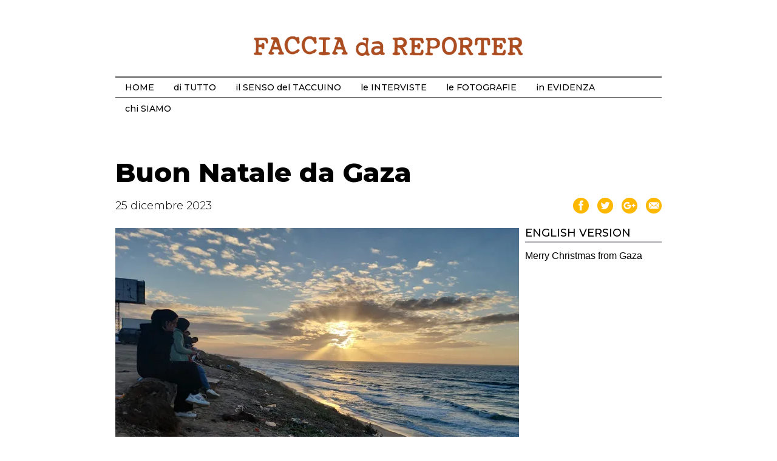

--- FILE ---
content_type: text/html;charset=UTF-8
request_url: https://facciadareporter.ch/facciadareporter/di-tutto/2023/dicembre/natale_da_gaza_25.html
body_size: 4004
content:








































































	
	
		
	



	
	
	
		
	



	
	
	
		
	



	
	
	
		
	



	
	
	
		
	



	
	
	
		
	



	
	
	
		
	



	
	
	
		
	



	
	
	






	
	
	




<!DOCTYPE html>
<html lang="it">
	<head>
		






























<link rel="apple-touch-icon" href="/docroot/facciadareporter/graphics/icon.png" />
<link rel="shortcut icon" href="/docroot/facciadareporter/graphics/favicon.ico" />





	
	
	
		
		
		
	
	
	
	
		
		
		
	 
	
	
	
	
		
	


<title>Buon Natale da Gaza - Faccia da Reporter</title>

<!-- google-->
<meta name="google-site-verification" content="" />
<meta name="description" content="Attraverso la posta nella bottiglia che ci lega a lui e con questa&hellip;" />
<meta name="keywords" content=", Natale, Gaza, Striscia di Gaza, guerra, Israele, Medio Oriente" />
<meta name="author" content="" />
<meta name="copyright" content="" />
<meta name="application-name" content="" />

<!--facebook-->
<meta property="og:title" content="Buon Natale da Gaza" />
<meta property="og:site_name" content="" />
<meta property="og:url" content="https://facciadareporter.ch/facciadareporter/di-tutto/2023/dicembre/natale_da_gaza_25?" />
<meta property="og:image" content="https://img.vivento.ch/jWO-mlMHypGnHwkUI-ZUFxGY__o=/facciadareporter.ch/facciadareporter/di-tutto/2023/dicembre/natale_da_gaza_25/container/0/image/PHOTO-2023-12-24-15-22-06.jpg.jpg?ts=1703506341664" />
<meta property="og:description" content="Attraverso la posta nella bottiglia che ci lega a lui e con questa&hellip;" />
<meta property="fb:app_id" content="" />
<meta property="og:type" content="website" />
<meta property="og:locale" content="it_IT" />

<!--twitter -->
<meta name="twitter:card" content="summary" />
<meta name="twitter:title" content="Buon Natale da Gaza" />
<meta name="twitter:description" content="Attraverso la posta nella bottiglia che ci lega a lui e con questa&hellip;" />
<meta name="twitter:image" content="https://img.vivento.ch/jWO-mlMHypGnHwkUI-ZUFxGY__o=/facciadareporter.ch/facciadareporter/di-tutto/2023/dicembre/natale_da_gaza_25/container/0/image/PHOTO-2023-12-24-15-22-06.jpg.jpg?ts=1703506341664" />


<!--website-->
<meta name="viewport" content="width=device-width, initial-scale=1">

<!-- Google Fonts -->
<link href="https://fonts.googleapis.com/css?family=Merriweather:300,300i,400,400i,700,700i,900,900i|Montserrat:300,300i,400,400i,500,500i,600,700,800,800i,900" rel="stylesheet">

<!-- Bootstrap -->
<link href="/docroot/facciadareporter/css/bootstrap.min.css" rel="stylesheet" />

<!-- Bootstrap Datepicker -->
<link href="/docroot/facciadareporter/css/datepicker.css" rel="stylesheet" />

<!-- Awesome Bootstrap Checkbox -->
<link href="/docroot/facciadareporter/css/awesome-bootstrap-checkbox.css" rel="stylesheet" />

<!-- Bootstrap Custom -->
<link href="/docroot/facciadareporter/css/bootstrap.custom.css" rel="stylesheet" />

<!-- Ekko Lightbox -->
<link href="/docroot/facciadareporter/css/ekko-lightbox.css" rel="stylesheet" />

<!-- Fontawesome -->
<link href="/docroot/facciadareporter/css/font-awesome.min.css" rel="stylesheet" />

<!-- Flowplayer  -->
<link href="/docroot/facciadareporter/flowplayer/flowplayer-7.2.4/skin/skin.css" rel="stylesheet" />

<!-- Flowplayer audio plugin -->
<link rel="stylesheet" href="//releases.flowplayer.org/audio/flowplayer.audio.css">

<!-- Css personale -->
<link href="/docroot/facciadareporter/css/3-col-portfolio.css" rel="stylesheet">
<link href="/docroot/facciadareporter/css/style.css" rel="stylesheet">

<!-- START SCRIPTS -->





























<script type="text/javascript">
	
	var scheme = "https";
	if(scheme == null || scheme.length == 0 || scheme === 'null')
		scheme = "http";
		
    var serverName = "facciadareporter.ch";	
    if(serverName == null || serverName.length == 0 || serverName === 'null')
    	serverName = "facciadareporter.ch";
    	
    if(serverName.lastIndexOf(":") <= 0){
    	var port = "80";
    	if(port.length > 0 && port != "80" && port != "443")
    		serverName += ":"+port;
    }

    var serverURL = scheme+"://"+serverName;
	var contextPath = "";
		
	var jQueryVer = '1.11.3';
	var flowPlayerVer = '7.2.4';
	var flowplayerKeys = 'test';
	var googleAnaliticsKey='G-6WY7RYKS26';
	
	var isAuthorInstance = false;
	var isPublicInstance = true;
	var isEditMode = false;
	var isPreviewMode = true;
	
	
</script>

<!-- jQuery  -->
<script src="/docroot/facciadareporter/js/jquery-1.11.3.min.js"></script>

<!-- Bootstrap  -->
<script src="/docroot/facciadareporter/js/bootstrap.bundle.min.js"></script>

<!-- Bootstrap Datepicker  -->
<script src="/docroot/facciadareporter/js/bootstrap-datepicker.js"></script>
<script src="/docroot/facciadareporter/js/bootstrap-datepicker.it.js" charset="UTF-8"></script>

<!-- Ekko Lightbox  -->
<script src="/docroot/facciadareporter/js/ekko-lightbox.js"></script>

<!-- Flowplayer  -->
<script src="/docroot/facciadareporter/flowplayer/flowplayer-7.2.4/flowplayer.min.js"></script>

<!-- Flowplayer audio plugin -->
<script src="//releases.flowplayer.org/audio/flowplayer.audio.min.js"></script>

<!-- Google Captcha  -->
<script src='https://www.google.com/recaptcha/api.js?hl=it'></script>
   
<!-- Functions  -->
<script src="/docroot/facciadareporter/js/functions.js"></script>
 
<!-- Main  -->
<script src="/docroot/facciadareporter/js/main.js"></script>

<!-- Form  -->
<script src="/docroot/facciadareporter/js/form.js"></script>

<!-- Player  -->
<script src="/docroot/facciadareporter/js/player.js"></script>



<script type="text/javascript">
	var _gaq = _gaq || [];
	_gaq.push([ '_setAccount', googleAnaliticsKey ]);
	_gaq.push([ '_trackPageview' ]);
	(function() {
		var ga = document.createElement('script');
		ga.type = 'text/javascript';
		ga.async = true;
		ga.src = ('https:' == document.location.protocol ? 'https://ssl'
				: 'http://www')
				+ '.google-analytics.com/ga.js';
		var s = document.getElementsByTagName('script')[0];
		s.parentNode.insertBefore(ga, s);
	})();
</script>



<!-- START SCRIPTS --> 






	</head>
	<body>
		
		<!-- START HEADER -->
        































<div id="header"></div>
<!-- Navigation -->
<div class="header_fix">
	<div class="container">
		<div class="logo">
			<a class="navbar-brand" href="/">Start Bootstrap</a>
		</div>
	</div>
	<div class="container menu">
		<ul class="navbar-nav ml-auto">
			
			
































	


			
		
			
				
				
					
						
					
				
					
						
					
				
					
						
					
				
					
						
					
				
					
						
					
				
					
						
					
				
					
						
					
				
					
				
					
				
					
				
					
				
					
				
					
				
					
				
					
				
				
				
					
						
						

































	
		
			
		
		
	
	
	<!-- Check if the current page is selected -->
	
	
			
	<li class="nav-item ">
		<a class="nav-link" href="/facciadareporter/home.html" >HOME</a>
	</li>
	


					
						
						

































	
		
			
		
		
	
	
	<!-- Check if the current page is selected -->
	
	
			
	<li class="nav-item active">
		<a class="nav-link" href="/facciadareporter/di-tutto.html" >di TUTTO</a>
	</li>
	


					
						
						

































	
		
			
		
		
	
	
	<!-- Check if the current page is selected -->
	
	
			
	<li class="nav-item ">
		<a class="nav-link" href="/facciadareporter/senso.html" >il SENSO del TACCUINO</a>
	</li>
	


					
						
						

































	
		
			
		
		
	
	
	<!-- Check if the current page is selected -->
	
	
			
	<li class="nav-item ">
		<a class="nav-link" href="/facciadareporter/interviste.html" >le INTERVISTE</a>
	</li>
	


					
						
						

































	
		
			
		
		
	
	
	<!-- Check if the current page is selected -->
	
	
			
	<li class="nav-item ">
		<a class="nav-link" href="/facciadareporter/le-fotografie.html" >le FOTOGRAFIE</a>
	</li>
	


					
						
						

































	
		
			
		
		
	
	
	<!-- Check if the current page is selected -->
	
	
			
	<li class="nav-item ">
		<a class="nav-link" href="/facciadareporter/in-evidenza.html" >in EVIDENZA</a>
	</li>
	


					
						
						

































	
		
			
		
		
	
	
	<!-- Check if the current page is selected -->
	
	
			
	<li class="nav-item ">
		<a class="nav-link" href="/facciadareporter/chi-siamo.html" >chi SIAMO</a>
	</li>
	


					
						
						
































	


					
						
						
































	


					
						
						
































	


					
						
						
































	


					
						
						
































	


					
						
						
































	


					
						
						
































	


					
						
						
































	


					
				
			
		
		
	

		</ul>
	</div>
</div>
<div class="clear"></div>
<nav class="navbar navbar-expand-lg navbar-dark bg-light fixed-top scomparsa" id="scomparsa">
	<div class="container" style="padding:0px">
		<div class="col-lg-3">
			<button class="navbar-toggler" type="button" data-toggle="collapse" data-target="#navbarResponsive" aria-controls="navbarResponsive" aria-expanded="false" aria-label="Toggle navigation">
				<span class="navbar-toggler-icon">
					<p>Sezioni</p>
				</span>
			</button>
		</div>
		<div class="col-lg-3 logoscomparsa">
			<a href="/"><img src="/docroot/facciadareporter/img/loghino.png"></a>
		</div>
		<div class="col-lg-6 social">
			<a href="https://www.facebook.com/sharer/sharer.php?u=https%3a%2f%2ffacciadareporter.ch%2ffacciadareporter%2fdi-tutto%2f2023%2fdicembre%2fnatale_da_gaza_25%3f" target="_blank">
				<img src="/docroot/facciadareporter/img/fb.png">
			</a>
			<a href="https://twitter.com/intent/tweet?text=Buon+Natale+da+Gaza&url=https%3a%2f%2ffacciadareporter.ch%2ffacciadareporter%2fdi-tutto%2f2023%2fdicembre%2fnatale_da_gaza_25%3f" target="_blank">
				<img src="/docroot/facciadareporter/img/tw.png">
			</a>
			<a href="https://plus.google.com/share?url=https%3a%2f%2ffacciadareporter.ch%2ffacciadareporter%2fdi-tutto%2f2023%2fdicembre%2fnatale_da_gaza_25%3f" target="_blank">
				<img src="/docroot/facciadareporter/img/go.png">
			</a>
			<a href="mailto:?body=https%3a%2f%2ffacciadareporter.ch%2ffacciadareporter%2fdi-tutto%2f2023%2fdicembre%2fnatale_da_gaza_25%3f">
				<img src="/docroot/facciadareporter/img/mail.png">
			</a>
		</div>
		<div class="collapse navbar-collapse" id="navbarResponsive">
			<ul class="navbar-nav ml-auto">
				
				
































	


			
		
			
				
				
					
						
					
				
					
						
					
				
					
						
					
				
					
						
					
				
					
						
					
				
					
						
					
				
					
						
					
				
					
				
					
				
					
				
					
				
					
				
					
				
					
				
					
				
				
				
					
						
						

































	
		
			
		
		
	
	
	<!-- Check if the current page is selected -->
	
	
			
	<li class="nav-item ">
		<a class="nav-link" href="/facciadareporter/home.html" >HOME</a>
	</li>
	


					
						
						

































	
		
			
		
		
	
	
	<!-- Check if the current page is selected -->
	
	
			
	<li class="nav-item active">
		<a class="nav-link" href="/facciadareporter/di-tutto.html" >di TUTTO</a>
	</li>
	


					
						
						

































	
		
			
		
		
	
	
	<!-- Check if the current page is selected -->
	
	
			
	<li class="nav-item ">
		<a class="nav-link" href="/facciadareporter/senso.html" >il SENSO del TACCUINO</a>
	</li>
	


					
						
						

































	
		
			
		
		
	
	
	<!-- Check if the current page is selected -->
	
	
			
	<li class="nav-item ">
		<a class="nav-link" href="/facciadareporter/interviste.html" >le INTERVISTE</a>
	</li>
	


					
						
						

































	
		
			
		
		
	
	
	<!-- Check if the current page is selected -->
	
	
			
	<li class="nav-item ">
		<a class="nav-link" href="/facciadareporter/le-fotografie.html" >le FOTOGRAFIE</a>
	</li>
	


					
						
						

































	
		
			
		
		
	
	
	<!-- Check if the current page is selected -->
	
	
			
	<li class="nav-item ">
		<a class="nav-link" href="/facciadareporter/in-evidenza.html" >in EVIDENZA</a>
	</li>
	


					
						
						

































	
		
			
		
		
	
	
	<!-- Check if the current page is selected -->
	
	
			
	<li class="nav-item ">
		<a class="nav-link" href="/facciadareporter/chi-siamo.html" >chi SIAMO</a>
	</li>
	


					
						
						
































	


					
						
						
































	


					
						
						
































	


					
						
						
































	


					
						
						
































	


					
						
						
































	


					
						
						
































	


					
						
						
































	


					
				
			
		
		
	

			</ul>
		</div>
	</div>
</nav>

        <!-- END HEADER -->

		<!-- Page Content -->
		<div class="content">
			<div class="container">
				<div class="row">
					<div class="col-lg-12">
						<div class="titolone ">
							<h1><p>Buon Natale da Gaza</p></h1>
						</div>
						<div class="dataandsearch" style="padding-left:0px">
							<p class="dataarticolo"><time datetime="2023-12-25">25 dicembre 2023</time></p>
							<div class="social">
								<a href="https://www.facebook.com/sharer/sharer.php?u=https%3a%2f%2ffacciadareporter.ch%2ffacciadareporter%2fdi-tutto%2f2023%2fdicembre%2fnatale_da_gaza_25%3f">
									<img src="/docroot/facciadareporter/img/fb.png">
								</a>
								<a href="https://twitter.com/intent/tweet?text=Buon+Natale+da+Gaza&url=https%3a%2f%2ffacciadareporter.ch%2ffacciadareporter%2fdi-tutto%2f2023%2fdicembre%2fnatale_da_gaza_25%3f">
									<img src="/docroot/facciadareporter/img/tw.png">
								</a>
								<a href="https://plus.google.com/share?url=https%3a%2f%2ffacciadareporter.ch%2ffacciadareporter%2fdi-tutto%2f2023%2fdicembre%2fnatale_da_gaza_25%3f">
									<img src="/docroot/facciadareporter/img/go.png">
								</a>
								<a href="mailto:?body=https%3a%2f%2ffacciadareporter.ch%2ffacciadareporter%2fdi-tutto%2f2023%2fdicembre%2fnatale_da_gaza_25%3f">
									<img src="/docroot/facciadareporter/img/mail.png">
								</a>
							</div>
							<div class="social socialmobile">
								<ul>
									<a href="#"></a>
									<li>
										<a href="#"><img src="/docroot/facciadareporter/img/share.png"></a>
										<ul>
											<a href="#"></a>
											<a href="https://www.facebook.com/sharer/sharer.php?u=https%3a%2f%2ffacciadareporter.ch%2ffacciadareporter%2fdi-tutto%2f2023%2fdicembre%2fnatale_da_gaza_25%3f" target="_blank">
												<li>
													<img src="/docroot/facciadareporter/img/fb.png">
													Facebook
												</li>
											</a>
											<a href="https://twitter.com/intent/tweet?text=Buon+Natale+da+Gaza&url=https%3a%2f%2ffacciadareporter.ch%2ffacciadareporter%2fdi-tutto%2f2023%2fdicembre%2fnatale_da_gaza_25%3f" target="_blank">
												<li>
													<img src="/docroot/facciadareporter/img/tw.png">
													Twitter
												</li>
											</a>
											<a href="https://plus.google.com/share?url=https%3a%2f%2ffacciadareporter.ch%2ffacciadareporter%2fdi-tutto%2f2023%2fdicembre%2fnatale_da_gaza_25%3f" target="_blank">
												<li>
													<img src="/docroot/facciadareporter/img/go.png">
													Google+
												</li>
											</a>
											<a href="mailto:?body=https%3a%2f%2ffacciadareporter.ch%2ffacciadareporter%2fdi-tutto%2f2023%2fdicembre%2fnatale_da_gaza_25%3f">
												<li>
													<img src="/docroot/facciadareporter/img/mail.png">
													E-Mail
												</li>
											</a>
										</ul>
									</li>
								</ul>
							</div>
						</div>
					</div>
				</div>
				<div class="row">
					<div class="col-lg-9 col-sm-6 paddingright">
						





























	
		





























	
	
	
	
	
	
	
	
	
	
	
		
		
		
	
	
	
		
	
		
	
	
	
	
	<a href="/facciadareporter/di-tutto/2023/dicembre/natale_da_gaza_25/container/0/image/PHOTO-2023-12-24-15-22-06.jpg.jpg" class="link_gallery" data-toggle="lightbox" data-gallery="a5c724c4-8e66-4c62-9897-65ee864e2ba1" data-footer="&copy;&nbsp;2023 FdR / NAEL GHABOUN">
		<picture>
			<!--[if IE 9]><video style="display: none;"><![endif]-->
			<source srcset="https://img.vivento.ch/VROXFB6U5RJfMVZPNiRDz_UcmII=/665x443/smart/facciadareporter.ch/facciadareporter/di-tutto/2023/dicembre/natale_da_gaza_25/container/0/image/PHOTO-2023-12-24-15-22-06.jpg.jpg?ts=1703506341664" media="(min-width: 992px)" />
			<source srcset="https://img.vivento.ch/Wsd-p7p0abK_X9QA2QiVdio6hEU=/710x473/smart/facciadareporter.ch/facciadareporter/di-tutto/2023/dicembre/natale_da_gaza_25/container/0/image/PHOTO-2023-12-24-15-22-06.jpg.jpg?ts=1703506341664" media="(min-width: 768px)" />
			<source srcset="https://img.vivento.ch/mv3N_Db6BweLdJySvHKO-Jtw-Jc=/530x354/smart/facciadareporter.ch/facciadareporter/di-tutto/2023/dicembre/natale_da_gaza_25/container/0/image/PHOTO-2023-12-24-15-22-06.jpg.jpg?ts=1703506341664" media="(min-width: 576px)" />
			<!--[if IE 9]></video><![endif]-->
			<img src="https://img.vivento.ch/ofZTMIqCZerW0XU3dvdc6VpsOV8=/555x370/smart/facciadareporter.ch/facciadareporter/di-tutto/2023/dicembre/natale_da_gaza_25/container/0/image/PHOTO-2023-12-24-15-22-06.jpg.jpg?ts=1703506341664">
		</picture>
	</a>
	<p class="didascalia">
		
		
			
			&copy;&nbsp;2023 FdR / NAEL GHABOUN
		
	</p>



	

	
		





























	<div class="articolo ">
		
			
				<p>Attraverso la posta nella bottiglia che ci lega a lui e con questa fotografia, Nael Ghaboun manda alle lettrici e ai lettori di <strong><em>Faccia da Reporter</em></strong> dalla Striscia di Gaza sotto le bombe gli auguri di buon Natale.</p>

<p>Anche nei prossimi giorni, Nael continuer&agrave; a raccontarci la guerra nella sua terra, come ha fatto dall&#39;inizio.</p>

			
			
		
	</div>
	

	







					</div>
					<div class="col-lg-3 col-sm-6 paddingleftnoborder brevisez">
								
						






























	
	
	
	
	
	
	
	
	
	
	<!-- <div class="col-lg-12 col-sm-6 paddingleft0" style="padding-top:10px;"> </div> -->
	
	
		
		
			
				
				
					<p class=" brevi_title">ENGLISH VERSION</p>
				
			
		
	































		
		
			
			
			
				
				
			
		
		
		
	
	
	
	
	
	
	
	
	
	
	<!-- <div class="col-lg-12 col-sm-6 paddingleft0" style="padding-top:10px;"> </div> -->
	
	
		
		
			
				
					<a href="/facciadareporter/di-tutto/2023/dicembre/natale_da_gaza_25_E.html" class="" ><p class="">Merry Christmas from Gaza</p></a>
				
				
			
		
	

						
					</div>
				</div>
				
				<!-- START EXTRA -->
				
		        <!-- END EXTRA -->
			</div>
	        
			<!-- START FOOTER -->
	        




























<!-- Start Footer -->
<footer class="py-5 bg-dark">
	<div class="container">
		<div class="col-lg-3 col-sm-6 sinistra">
			<img src="/docroot/facciadareporter/img/fdr.png" style="float:left; width:50px; margin-left: -15px;">
			<ul style="float:left; width:75%; padding-left:10px; list-style:none; margin-top:5px ">
				






























		
		
			
			
			
				
				
			
		
		
		
	
	
	
	
	
		
	
	
	<li>
		<a href="/facciadareporter/contatti.html" target="_blank">Contatti</a>
	</li>
	<p class="space"></p>
	































		
		
			
			
			
				
				
			
		
		
		
	
	
	
	
	
		
	
	
	<li>
		<a href="/facciadareporter/impressum.html" target="_blank">Impressum</a>
	</li>
	<p class="space"></p>
	































		
		
			
			
			
				
				
			
		
		
		
	
	
	
	
	
	
	<li>
		<a href="/facciadareporter/privacy.html" >Privacy</a>
	</li>
	<p class="space"></p>
	































		
		
			
			
			
				
				
			
		
		
		
	
	
	
	
	
	
	<li>
		<a href="/facciadareporter/disclaimer.html" >Disclaimer</a>
	</li>
	<p class="space"></p>
	

			</ul>
		</div>
		<div class="col-lg-3 col-sm-6 sinistra paddingcenternoborder">
			<ul style="list-style:none;margin-top:5px; padding-left:0px">
				






























		
		
			
			
			
				
				
			
		
		
		
	
	
	
	
	
	
	<li>
		<a href="/facciadareporter/taccuino_abbonamento.html" >Abbonati al SdT</a>
	</li>
	<p class="space"></p>
	































		
		
			
			
			
				
				
			
		
		
		
	
	
	
	
	
	
	<li>
		<a href="/facciadareporter/newsletter.html" >Newsletter</a>
	</li>
	<p class="space"></p>
	































		
		
			
			
			
				
				
			
		
		
		
	
	
	
	
	
	
	<li>
		<a href="/facciadareporter/lemagliette.html" >Le magliette di FdR</a>
	</li>
	<p class="space"></p>
	
	
			</ul>
		</div>
		<div class="col-lg-3 col-sm-6 sinistra paddingcenternoborder">
			<ul style="list-style:none;margin-top:5px; padding-left:0px">
					
			</ul>
		</div>
		<div class="col-lg-3 col-sm-6 sinistra paddingcenternoborder">
			<ul style="list-style:none;margin-top:5px; padding-left:0px">
					
			</ul>
		</div>
	</div>
</footer>
<!-- End Footer -->	
	        <!-- END FOOTER -->
	        
		</div>
	</body>
</html>


--- FILE ---
content_type: text/css;charset=UTF-8
request_url: https://facciadareporter.ch/docroot/facciadareporter/css/style.css
body_size: 4818
content:
@charset "UTF-8";
/* CSS Document */

article{ font-family: 'Merriweather', serif; font-weight:100; font-size:15px; color:#000; line-height:19px}
h2{font-family: 'Montserrat', sans-serif; font-weight:800; font-size:15px; color:#000; line-height:19px}
h1{font-family: 'Montserrat', sans-serif; font-weight:800; font-size:24px; color:#000; line-height:auto}

.brevi_title{margin-top:-5px;font-family: 'Montserrat', sans-serif; font-weight:500; font-size:18px; color:#000; line-height:auto;margin-bottom: 10px; border-bottom:2px solid #a7a9ac}
.grande{ clear:both; height:auto;}
.grande img{ height:300px; padding-right:0px}
.nav-link{font-family: 'Montserrat', sans-serif; font-weight:500; font-size:14px; color:#000; line-height:auto;}
a{color:#000!important}
p a:hover{color:#ffb800!important;text-decoration:underline!important}
p a{color:#ffb800!important;}
footer a:hover{color:#ffb800!important}
.navbar-dark .navbar-nav .active>.nav-link, .navbar-dark .navbar-nav .nav-link.active, .navbar-dark .navbar-nav .nav-link.show, .navbar-dark .navbar-nav .show>.nav-link{color:#ffb800}
.nav-link:hover{color:#ffb800!important}
a:hover{text-decoration:none}

.articolo{
	min-height: 100px;
}

.bottone{ 
	width:120px!important; 
	text-align:center; 
	text-decoration:underline; 
	margin:0 auto; 
	background:#b64200; 
	border-radius:10px; 
	height:20px; 
	color:#fff!important; 
	margin-top:8px; 
	padding-bottom: 20px;
	margin-top: 20px!important;
}

.bottone input{ 
	color: white!important;
    background-color: transparent;
	text-decoration:underline; 
	padding: 0;
	margin: 0;
	border: 0!important;
}

.bottone a{
	color: #fff!important
}

.loginform{
	padding-left: 100px;
}

@media (min-width: 1200px){
.container {
    max-width: 900px;
}}

@media (min-width: 992px){

.container {
    max-width: 900px;
}}

.navbar-brand{ background-image:url(../img/logo.png); background-repeat:no-repeat; background-position:center; width:100%; margin:0 auto; text-indent:-900px}
.logo{width:100%; margin-bottom:30px}
.header_fix .navbar-nav{ display:inline!important}
.header_fix li{    width: auto;
    float: left;
    margin: 0 auto;
    text-align: center;}
.header_fix{clear:both}
.clear{clear:both}
.cerca{ float:right}
.data{float:left} 
.left{float:left; pa}
.dataandsearch{clear:both; width:100%; height:50px; margin-top:10px}
.line{height:1px; border-top:1px solid #a7a9ac; clear:both; padding-bottom:10px; padding-top:10px!important}
.paddingleft0{ padding-left:0px}
.immagine_sinistra{width:100px; height:100px; float:left; padding-right:10px}
.sinistra{float:left}

.menu{border-top:2px solid #58595b; border-bottom:1px solid #58595b; height:35px; padding-left: 0; padding-right: 0;}
.col_centrale{clear:both; height:120px}
article{ border-bottom:1px solid #a7a9ac; padding-top:10px; padding-bottom:10px}

article a{ color:#000; text-decoration:underline; font-style:italic}
.bg-dark{ background:none!important;  
font-family: 'Montserrat', sans-serif; font-weight:100; font-size:14px; color:#000; line-height:auto;}
.bg-dark .container{border-top: 2px solid #000;margin-top:20px; padding-top:10px}
.bg_dark li{list-style:none!important}


.col, .col-1, .col-10, .col-11, .col-12, .col-2, .col-3, .col-4, .col-5, .col-6, .col-7, .col-8, .col-9, .col-auto, .col-lg, .col-lg-1, .col-lg-10, .col-lg-11, .col-lg-12, .col-lg-2, .col-lg-3, .col-lg-4, .col-lg-5, .col-lg-6, .col-lg-7, .col-lg-8, .col-lg-9, .col-lg-auto, .col-md, .col-md-1, .col-md-10, .col-md-11, .col-md-12, .col-md-2, .col-md-3, .col-md-4, .col-md-5, .col-md-6, .col-md-7, .col-md-8, .col-md-9, .col-md-auto, .col-sm, .col-sm-1, .col-sm-10, .col-sm-11, .col-sm-12, .col-sm-2, .col-sm-3, .col-sm-4, .col-sm-5, .col-sm-6, .col-sm-7, .col-sm-8, .col-sm-9, .col-sm-auto, .col-xl, .col-xl-1, .col-xl-10, .col-xl-11, .col-xl-12, .col-xl-2, .col-xl-3, .col-xl-4, .col-xl-5, .col-xl-6, .col-xl-7, .col-xl-8, .col-xl-9, .col-xl-auto {
    position: relative;
    width: 100%;
    min-height: 1px;
    padding-right: 0px;
    padding-left: 0px;
	
}
.first{ padding-top:0px}
.paddingright{ padding-right:10px}
.paddingleft{ padding-left:10px}
.paddingrightborder{ padding-right:9px; border-right:1px solid #a7a9ac}
.paddingleftborder{ padding-left:9px; border-left:1px solid #a7a9ac}
.paddingcenter{ padding-right:10px; padding-left:9px;  border-left:1px solid #a7a9ac}

.paddingcenternoborder{ padding-right:20px; padding-left:20px; }

.data{ font-family: 'Merriweather', serif; font-weight:100; font-size:14px; color:#a7a9ac; line-height:19px; padding-left:0px}
.cerca{font-family: 'Montserrat', sans-serif; font-weight:200; font-style:italic; font-size:15px; padding:0px; padding-left:5px; color:a7a9ac; line-height:auto;border:1px solid #a7a9ac; width: 25%;}
.form_container{ background-image:url(../img/bg.jpg); background-size:cover; margin-top:8px; width:100%; padding:10px; height:200px; color:#b64200}
.form_container input{width:100%; border:1px solid #b64200; font-weight:100; padding-left:5px; color:#b64200}
.accedi{ width:64%;background:#fff; float:left; padding:10px; margin-right:10px; height:180px}
.accedi p{ margin-top:5px; margin-bottom: 0;}
.iscriviti{ width:33%; background:#fff; float:left;padding:10px;height:180px}
.abb{ text-align:center; font-weight:900}
.space{ line-height:9px!important; margin-bottom:8px}

.bannerorizzontale{ margin-top:-10px; margin-bottom:20px}
.bannerverticale{ margin-top:20px;}
.bannercentrale{border-bottom:1px solid #a7a9ac; padding-top:10px; padding-bottom:10px}

@media (min-width: 992px){
.navbar-expand-lg .navbar-toggler {
    display: block;
}

#navbarResponsive{ display:!important}}


@media (min-width: 992px){
.navbar-expand-lg .navbar-nav {
   -ms-flex-direction: column !important;
    flex-direction: column!important;
}
}
.bg-light{ background:#fff!important;border-top:1px solid #a7a9ac; border-bottom:1px solid #a7a9ac}

.navbar-dark .navbar-toggler-icon{ background-image:url(../img/menu_mob.png); width:27px; height:18px; font-family: 'Montserrat', sans-serif; font-weight:500; font-size:18px; color:#000; text-transform:uppercase;     text-indent: 40px;}

.navbar-dark .navbar-toggler {
    color: rgba(255,255,255,.5);
    border-color: rgba(255,255,255,.1);
    border: 1px solid #000;
    border-radius: 0px;
	padding-right:100px; padding-bottom:5px
}
.social img{ margin-left:10px;}
.social{ text-align:right}


.navbar-dark .navbar-nav .nav-link{font-family: 'Montserrat', sans-serif;
    font-weight: 500;
    font-size: 14px;
    color: #000;}
	
	.navbar-collapse{ margin-top:20px}
	
	
	.scomparsa{background:#FFF}

.fix-scomparsa{ background:#0CC!important; height:500px}

.link_gallery img {
    width: 100%;
}

@media (max-width: 991px){
	
	.hide-on-mobile{
		display:none;
	}
	
	.parallax{
		background-attachment: initial!important;
	}
	
	#scomparsa{ display:block!important}
			.grande_list img{width:100%}
			.grande_list .col-sm-6{
				    -ms-flex: 0 0 100%;
    flex: 0 0 100%;
    max-width: 100%;}
	.social{display:none}
	#scomparsa .col-lg-3{ width:160px; float:left}
	.logoscomparsa{ float:left; width:77%!important}
	.header_fix{ display:none}
	.bannerorizzontale{ width:100%}
	.content .col-lg-3{ max-width:100%; float:none;flex: 0 0 100%; }
	.content .col-lg-9{ max-width:100%; float:none;  flex: 0 0 100%; }
	.grande img{ width:100%; height:100%}
	.paddingleftborder{ border-left:none}
	.bannerverticale{ display:none}
	.bg-dark .col-lg-3{ clear:both}
	.bg-dark .sinistra img{ display:none}
	.bg-dark .sinistra ul{ padding-left:0px!important}
	.bg-dark .paddingcenternoborder{ padding:0px}
	.form_container{ height:270px}
	.accedi{width:100%}
	.iscriviti{width:100%; margin-top:10px; height:90px}
	.col_centrale {
  
    height: 140px;
}}


@media (max-width: 767px){
	#scomparsa .col-lg-3{ width:160px; float:left}
	.logoscomparsa{ float:left; width:70%!important}
	
}

@media (max-width: 565px){
	#scomparsa .col-lg-3{ width:160px; float:left}
	.logoscomparsa{ float:left; width:65%!important}
	
}


@media (max-width: 490px){
	#scomparsa .col-lg-3{ width:160px; float:left}
	.logoscomparsa{ float:left; width:60%!important}
	
}
@media (max-width: 430px){
	#scomparsa .col-lg-3{ width:160px; float:left}
	.logoscomparsa{ float:left; width:50%!important}
	
}


@media (max-width: 575px){
	#scomparsa{ display:block!important}
	.content{ padding-left:10px; padding-right:10px}
	.paddingcenter{border:none; padding:0px}
		.paddingleft{border:none; padding:0px}
			.paddingright{border:none; padding:0px}
			.senso{ margin-top:10px;}
			.brevisez{ margin-top:30px; padding-left:0px}
			.grande_list img{width:100%}
			.articolo p{ padding-left:0px!important}
			.imgbig{ width:100%}
			.logoscomparsa{ background:url(../img/logo.png);background-size:contain; background-repeat:no-repeat; background-position:center}
	.logoscomparsa img{ opacity:0}
	.navbar-dark .navbar-toggler{ border:none!important}
	.navbar-toggler-icon p{ display:none}
	.scomparsa .col-lg-3{ width:20%!important}
	.scomparsa .logoscomparsa{ width:80%!important}
	.bg-light{ border-bottom:2px solid #000; border-top:none}
	.socialmobile{ display:block!important}
}
.socialmobile{ display:none}
.titolone h1{ font-size:44px; margin-top:60px}
.articolo p{ font-family: 'Merriweather', serif; font-weight:100; font-size:20px; color:#000; line-height:27px; padding-left:100px}
.galleriaarticolo{padding-left:100px; margin-top:10px; margin-left:0px; margin-right:0px}
.galleriaarticolo .img-thumbnail{border:none; padding:0px; border-radius:0px; padding-right:10px; background-color: transparent; margin-bottom:10px;}
.imglast{ margin-right:-10px!important}
.didascalia{ font-family: 'Montserrat', sans-serif!important; font-weight:100; font-style:italic!important; font-size:10px!important; color:#000; padding-bottom:20px!important; text-align:center!important; margin:0 auto!important; padding-left:0px!important}
.mb-4, .my-4 {margin-bottom: 10px!important;}
.didascaliaparallax{ font-family: 'Montserrat', sans-serif!important; font-weight:100; font-style:italic!important; font-size:10px!important; color:#000; padding-bottom:20px!important; text-align:left!important; margin:0 auto!important; padding-left:300px!important}
.citazione p{ font-family: 'Montserrat', sans-serif!important; font-weight:400!important; font-size:30px!important; line-height:39px!important; color:#ffb800!important}

#banner{ position:absolute; width:150px; z-index:-200;  margin-top:-20px!important}
.bannerarticoli{ position:absolute!important; width:150px; z-index:-200; top:60px; }
.bannerarticoli img{}
.col-feat{ clear:both; border-bottom:0px; padding-bottom:50px}
.col-feat .immagine_sinistra{ width:50%!important;height:50%; padding-bottom:50px}
.featured{border-top:1px solid #a7a9ac; margin-top:100px; padding-top:20px; }
.grande_list{clear:both; margin-bottom:10px}
.grande_list img{ margin-bottom:10px; width: 100%;}
.titolosez{float:left;font-family: 'Montserrat', sans-serif!important; font-weight:400!important; font-size:30px!important; line-height:39px!important;}
.sensobody{background:#e7e7e8}
.sensobody .bg-light{background:#e7e7e8!important}
.login{float:left; width:74%}
.login span{ float:right!important}
.brevisez .accedi{width:100%; height:auto}
.brevisez .iscriviti{width:100%;margin-top:10px; height:90px}
.brevisez .form_container{ height:340px; margin-bottom:20px; font-family: 'Montserrat', sans-serif; font-weight:100; font-size:14px;}
.brevisez img{ width:100%; margin-bottom: 20px;}
.grey a{color:#000!important;  }
.grey ul{ padding-left:10px}
.grey{background:#cbcbcb; padding-top:10px; padding-bottom:5px; margin-bottom:20px}
.grey li{ list-style:none; margin-bottom:5px; line-height:30px}
.dataarticolo{ font-family: 'Montserrat', sans-serif; font-weight:100; font-size:18px; color:#000; line-height:auto; padding-left:0px; float:left}
.sensobody .titolone h1{ margin-top:20px}
.parallax { 
    height: 0; 
    background-attachment: fixed;
    background-position: center;
    background-repeat: no-repeat;
    background-size: cover;
    padding-top: 60%;
}
.notizia h1{ color:#F00; font-size:44px; margin-top:-10px;}
.notizia img{width:100%; height:150px; padding-bottom:20px}
.diretta{font-family: 'Montserrat', sans-serif; font-weight:100; font-size:14px; color:#F00; line-height:auto;}
.notizia{ border-bottom:none;}
.notizia .col-lg-12{ border-bottom:1px solid #000; padding-bottom:10px}
.poesiatitolo{width:100px; height:100px; float:left; padding-right:10px;font-family: 'Montserrat', sans-serif; font-weight:500; font-size:18px; color:#ffb800; line-height:auto;}

.data-ora{
	width:100px; 
	height:100px; 
	float:left; 
	padding-right:10px;
	padding-left:0px!important; 
}

.data-ora span{
	font-family: 'Montserrat', sans-serif!important; 
	font-weight:700!important; 
	color:#F00!important; 
}

.data-ora .ora{
	font-size: 35px;
}

.data-ora .data{
	font-weight:500!important; 
}

.notiziacolor h1{color:#F00!important}

.lightbox {
	/** Default lightbox to hidden */
	display: none;

	/** Position and style */
	position: fixed;
	z-index: 99999999999999;
	width: 100%;
	height: 100%;
	text-align: center;
	top: 0;
	left: 0;
	background: rgba(0,0,0,0.8);
}
hr{ border-bottom:1px solid #a7a9ac}
.lightbox img {
	/** Pad the lightbox image */
	max-width: 90%;
	max-height: 80%;
	margin-top: 2%;
}

.lightbox:target {
	/** Remove default browser outline */
	outline: none;

	/** Unhide lightbox **/
	display: block;
}

.logoscomparsa{ padding-left:6px}
.sensobody .social{opacity:0}
.socialmobile ul li ul{ display:none; width: 100%!important;
    /* float: left; */
    text-align: left;
    clear: both!important;
    padding-left: 0px!important;
    float: left;
    margin-left: -40px;}
	
	.socialmobile ul li ul li{ padding-bottom:10px; padding-top:10px; border-bottom:1px solid #ccc; font-family: 'Montserrat', sans-serif; font-weight:100; font-size:18px; color:#000;    max-width: 500px!important;
    width: 340px!important;}
.socialmobile ul li:hover ul{ display:block}
.socialmobile ul{ list-style:none}
.socialmobile ul li ul li img{ margin-left:0px!important; padding-right:10px}

#scomparsa{display:none}
.fixa-scomparsa{display:block!important}
.showmobile{display:none}
@media (max-width: 575px){
	.notizie{ margin-top:50px!important}
	.showmobile{display:block}
	.hidemobile{display:none}
	
	}
	
@media (max-width: 575px){
	.homecols{
		display: flex;
		flex-direction: column-reverse;
		float: left;
    	margin-top: 10px;
	}
}

@media (max-width: 575px){
	.didascaliaparallax{
		text-align: center!important;
	}
}
	
.navbar-nav .nav-link{ padding-top:6px}
	
/* MODALE */

.modale_lg{
    width: 90%;
}

.modal-content {
    border-radius: 0;
}

.modal-header {
    padding: 30px 30px 15px 30px;
    border-bottom: 0;
    display:block;
}

.modal-title {
    text-align: center;
    line-height: 1.42857143;
}

.modal-header .close {
	padding-top:0;
	padding-bottom:0;
    margin-top: -2px;
    font-size: 45px;
    color: #666666;
    opacity: 1;
}

.modal-header .close:hover {
    margin-top: -2px;
    font-size: 45px;
    color: #FF6F00;
    opacity: 1;
}

.modal-header .close:focus {
    outline: -webkit-focus-ring-color auto 0;
}

.modal-body {
    padding: 15px 30px;
}

.modal-footer {
    padding: 15px 30px 30px 30px;
    text-align: center;
    border-top: 0;
}


/* /MODALE */

.ekko-lightbox img{
	width:100%;
}

/* FORM */

.box_form{
    margin-top: 30px;
}

.checkbox{
	padding: 0;
}

.form-title, .box_form, .bottone {
	margin-left: 100px;
}

.box_form .input-group{
    width: 100%;
}

.box_form input{
    padding: 15px;
    height: 49px;
    font-size: 16px;
    border: 1px solid #e6e6e6;
    border-radius: 0;
    -webkit-box-shadow: inset 0 1px 1px rgba(0,0,0,0);
    box-shadow: inset 0 1px 1px rgba(0,0,0,0);
}

.form-control[readonly] {
    background-color: #fff;
    opacity: 1;
}

.box_form>select {
    width: 100%;
    color: #999999;
    font-size: 16px;
    padding-left: 15px;
    padding-right: 15px;
    border: 1px solid #e6e6e6;
    height: 49px;
    -webkit-box-shadow: inset 0 1px 1px rgba(0,0,0,0);
    box-shadow: inset 0 1px 1px rgba(0,0,0,0);
    border-radius: 0 !important;
    -webkit-appearance: none;
    cursor: pointer;
    background: transparent url("../img/arrow-select.svg") no-repeat 97% center;
    background-size: 20px;
}

.box_form textarea{
    padding: 15px;
    height: 200px;
    width: 100%;
    font-size: 16px;
    border: 1px solid #e6e6e6;
    border-radius: 0;
    -webkit-box-shadow: inset 0 1px 1px rgba(0,0,0,0);
    box-shadow: inset 0 1px 1px rgba(0,0,0,0);
}

.box_form input::-webkit-input-placeholder {
   color: #999999;
   font-size: 16px;
}

.box_form input:-moz-placeholder { /* Firefox 18- */
   color: #999999;
   font-size: 16px;
}

.box_form input::-moz-placeholder {  /* Firefox 19+ */
   color: #999999;
   font-size: 16px;
}

.box_form input:-ms-input-placeholder {
   color: #999999;
   font-size: 16px;
}

.input_error{
   color: #d20000;
   font-size: 12px;
   display: none;
}

.not_mail{
   color: #d20000;
   font-size: 12px;
   display: none;
}

.pw_no_match{
   color: #d20000;
   font-size: 12px;
   display: none;
}
.checkbox_empty{
   color: #d20000;
   font-size: 12px;
   display: none;
}

.policy_empty{
   color: #d20000;
   font-size: 12px;
   display: none;
}

.radio_empty{
   color: #d20000;
   font-size: 12px;
   display: none;
}

.option_empty{
   color: #d20000;
   font-size: 12px;
   display: none;
}

.input_mandatory{
  color: #d20000;
  font-size: 12px;
}

.btn_ve {
    color: white;
    text-transform: uppercase;
    background-color: #b64200;
    text-align: center;
    padding: 10px 15px;
    border-radius: 0;
    border: 0;
    width: 236px;
    margin-top: 30px;
    margin-right: 30px;
    margin-bottom: 10px;
    height: auto;
}


.btn_ve:hover {
    color: white;
    background-color: #ffb800;
}

.radio label, .checkbox label{
	color: #000;
}

@media (max-width: 575px){
	.form-title, .box_form, .bottone {
		margin-left: 0;
	}	
}

/* /FORM */

/* cookieconsent2 */
.cc_container a.cc_btn {
	color: white!important;
	background-color: #b64200!important;
	border-color: #b64200!important;
	border-radius: 0px;
	-webkit-border-radius: 0px;
	text-transform: uppercase;
}

.cc_container a.cc_btn:hover {
	color: white!important;
	background-color: #ffb800!important;
	border-color: #ffb800!important;
	border-radius: 0px;
	-webkit-border-radius: 0px;
}
/* /cookieconsent2 */

/* Fieldset */

fieldset{
    padding: 10px 10px 30px 10px;
    margin: 0 0 30px 0;
    border: 1px solid #e5e5e5;
}

legend {
    display: block;
    width: auto;
    padding: 0 10px 0 10px;
    margin-bottom: -16px;
    font-family: 'Source Sans Pro', Arial, Helvetica, sans-serif;
    font-size: 18px;
    font-weight: 400;
    line-height: inherit;
    color: #333;
    border: 0;
    border-bottom: 0 solid #e5e5e5;
}

/* /Fieldset */

/* SPINNER */

.box_spinner{
    color: #ffb800;
    position: relative;
    height: 58px;
    display:none;
}

.box_spinner>i{
    position: absolute;
    left: 50%;
    margin-left: -29px;
}

.fa-spin {
  -webkit-animation: fa-spin 1.5s infinite linear;
  animation: fa-spin 1.5s infinite linear;
}

/* /SPINNER */



a article{text-decoration:none!important; font-style:normal!important; color:#000!important}
a:hover article{ text-decoration:none!important; color:#000!important}
a:hover .col_centrale{ text-decoration:none!important; color:#000!important}
article:hover{ text-decoration:none!important; color:#000!important}
article:hover{opacity:0.7}
.navbar-nav .nav-link {
    padding-right: 16px;
    padding-left: 16px;
}

.normal p{
	padding-left: 0;
	font-size: 15px;
}

.nuovo{ background:#fdb913; color:#fff; padding:0px 2px; font-family: 'Montserrat', sans-serif; font-size:15px; font-weight:100; letter-spacing: 0px;}
.nuovoit{ background:#fdb913; color:#fff; padding:0px 2px; font-family: 'Montserrat', sans-serif; font-size:15px; font-weight:100; letter-spacing: 0px; font-style:italic}

.ekko-lightbox .modal-footer{
	text-align: center;
	display: block;
}

.back-to-top i {
	font-size: 30px;
}

.load-more, .back-to-top {
	display: inline-block;
	visibility: visible;
	padding-top: 15px;
	height: 60px;
	z-index: 100;
	text-align: center;
	text-decoration: none;
	background-color: #ffb800;
	filter: alpha(opacity=60);
	-ms-filter: "alpha(opacity=60)";
	filter: progid:DXImageTransform.Microsoft.Alpha(Opacity=# { round($decimal * 100) } );
	-moz-opacity: 0.6;
	-khtml-opacity: 0.6;
	opacity: 0.6;
	-webkit-transition: all 500ms ease;
	-moz-transition: all 500ms ease;
	-ms-transition: all 500ms ease;
	-o-transition: all 500ms ease;
	transition: all 500ms ease;
}
	
.load-more {
	margin: 5.5px 5.5px 5.5px 0;
	width: 100%;
}

.back-to-top {
	position: fixed;
	bottom: 10px;
	right: 0;
	margin: 5.5px;
	width: 100px;
}

@media (min-width: 992px){
	.load-more:hover, .back-to-top:hover {
	filter: alpha(opacity=100);
	-ms-filter: "alpha(opacity=100)";
	filter: progid:DXImageTransform.Microsoft.Alpha(Opacity=# { round($decimal * 100) } );
	-moz-opacity: 1;
	-khtml-opacity: 1;
	opacity: 1;
}	
}


--- FILE ---
content_type: application/javascript;charset=UTF-8
request_url: https://facciadareporter.ch/docroot/facciadareporter/js/player.js
body_size: 588
content:
/* ========================================================================
 * Author: Tiziano Rabufetti <tiziano.rabufetti@cryms.com>
 * Date: 01 ago 2015
 * ======================================================================== */





//-------------------------------------------------
// Players init
//-------------------------------------------------

var currIndex = 0;
var playerIds = [];
var playerURLs = [];
var playerFrameURLs = [];

$(document).ready(function(){
	initPlayer();
});

function initPlayer(){
	if(playerIds.length > 0 && currIndex < playerIds.length){
		play('player-'+playerIds[currIndex],playerURLs[currIndex],playerFrameURLs[currIndex]);
		currIndex++;
	}
}

function play(playerId,sourceURL,imageURL){
	
	if(sourceURL != null && sourceURL.length > 0){
		sourceURL = sourceURL.split("?")[0];
		
		var autoplay = false;
		var audioOnly = false;
		
		var mimetype = null;
		if(sourceURL.endsWith('m3u8')){
			mimetype = "application/x-mpegurl";
			autoplay=true;
			imageURL = null;
		}
		else if(sourceURL.endsWith('mp3') ||
				sourceURL.endsWith('m4a')){
			mimetype = "audio/mp4";
			audioOnly = true;
		}
		else{
			mimetype = "video/mp4";
		}
			
		
		flowplayer("#"+playerId, {
			key:flowplayerKeys.split(','),
			brand:'Faccia da Reporter',
			logo:serverURL+contextPath+'/docroot/facciadareporter/graphics/placehold.jpg',
			swf:serverURL+contextPath+'/docroot/facciadareporter/flowplayer/flowplayer-'+flowPlayerVer+'/flowplayer.swf',
			clip: {
		        sources: [
		              { 
		            	  type: mimetype,
		            	  src:  sourceURL
		              }
		        ]
		    },
		    splash:imageURL,
		    ratio:9/16,
		    bgcolor:'#ffffff',
		    width:737,
		    height:414,
		    autoplay:autoplay,
		    audioOnly: audioOnly
		}).on("ready", function(){
			initPlayer();
		});
	}
}

--- FILE ---
content_type: application/javascript;charset=UTF-8
request_url: https://facciadareporter.ch/docroot/facciadareporter/js/functions.js
body_size: 563
content:

// GENERIC FUNCTIONS
String.prototype.trunc = function(n, useWordBoundary) {
	var isTooLong = this.length > n, s_ = isTooLong ? this.substr(0, n - 1) : this;
	s_ = (useWordBoundary && isTooLong) ? s_.substr(0, s_.lastIndexOf(' ')) : s_;
	return isTooLong ? s_ + '&hellip;' : s_;
};

String.prototype.strip = function(){
	var tmp = document.createElement("DIV");
	tmp.innerHTML = this;
	return tmp.textContent || tmp.innerText || "";
}

String.prototype.endsWith = function(suffix) {
	return this.indexOf(suffix, this.length - suffix.length) !== -1;
};

String.prototype.isEmail = function() {
	var testEmail = /^(([^<>()[\]\\.,;:\s@\"]+(\.[^<>()[\]\\.,;:\s@\"]+)*)|(\".+\"))@((\[[0-9]{1,3}\.[0-9]{1,3}\.[0-9]{1,3}\.[0-9]{1,3}\])|(([a-zA-Z\-0-9]+\.)+[a-zA-Z]{2,}))$/;
	return testEmail.test(this);
};

String.prototype.removeVariableFromURL = function(variable_name) {
	var URL = String(this);
	var regex = new RegExp("\\?" + variable_name + "=[^&]*&?", "gi");
	URL = URL.replace(regex, '?');
	regex = new RegExp("\\&" + variable_name + "=[^&]*&?", "gi");
	URL = URL.replace(regex, '&');
	URL = URL.replace(/(\?|&)$/, '');
	regex = null;
	return URL;
};

function getQueryVariable(variable) {
	var query = window.location.search.substring(1);
	var vars = query.split("&");
	for (var i = 0; i < vars.length; i++) {
		var pair = vars[i].split("=");
		if (pair[0] == variable) {
			return pair[1];
		}
	}
	return (false);
}


--- FILE ---
content_type: application/javascript;charset=UTF-8
request_url: https://facciadareporter.ch/docroot/facciadareporter/js/main.js
body_size: 267
content:

$(document).ready(function(){

    // Lightbox
    $(document).delegate('*[data-toggle="lightbox"]', 'click', function(event) {
      event.preventDefault();
      $(this).ekkoLightbox();
    });
});

$(window).scroll(function() {
	var scroll = $(window).scrollTop();
	if (scroll >= 147) {
		$("#scomparsa").addClass("fixa-scomparsa");
	} else {
		$("#scomparsa").removeClass("fixa-scomparsa");
	}
});



/* ========================================================================
 * BACK TO TOP
 * ======================================================================== */
$(window).scroll(function() {
    if ($(this).scrollTop() > 250) {
        $('.back-to-top').fadeIn(300);
    } else {
        $('.back-to-top').fadeOut(300);
    }
});

$(document).ready(function() {
		
	$('.back-to-top').click(function(event) {
	    event.preventDefault();
	    $('html, body').animate({
	        scrollTop: 0
	    }, 300);
	    return false;
	});
});

--- FILE ---
content_type: application/javascript;charset=UTF-8
request_url: https://facciadareporter.ch/docroot/facciadareporter/js/form.js
body_size: 1163
content:

var CaptchaCallback = null;

$(document).ready(function(){
	
	// build captcha
	CaptchaCallback = function() {
		$('form').each(function(){
			var formId = $(this).attr("id");
			if(formId != null && formId.length > 0 && $("#"+formId+"-captcha").length > 0){
				grecaptcha.render(formId+'-captcha', {'sitekey' : googleCaptchaKey});
			}
		});
    };
	
    // Check form fields
	$('form').submit(function() {
		if(!checkFormFields(this)) return false;
	});

	//Show policy
	$('.showPolicy').on('click', function(){
		var dialogId = $(this).attr("dialog-id");
		$( "#"+dialogId).dialog({
    		modal: true,
			show: {
	        effect: "blind",
	        duration: 500
			},
			  hide: {
			  effect: "blind",
			  duration: 500,
		  },
		  buttons: {
		   Ok: function() {
			 $( this ).dialog( "close" );
		   }
		 }
		});
	});

	// DATAPICKER
	$( function() {
	    $( ".datepicker" ).datepicker({
			dateFormat: "dd/mm/yy"
		});
	 });


});

// CHECK FORM FIELDS
function checkFormFields(form){

	var errors = 0;

	$('.input_error').hide();
	errors += checkMandatory(form);
	errors += checkValidMail(form);
	errors += checkReCaptcha(form);
	errors += checkPasswordMatch(form);
	errors += checkEmailMatch(form);
	errors += checkPolicyAcepted(form);

	return (errors == 0);
}

// INPUT NO EMPTY
function checkMandatory(form){

	var errors = 0;

	$(form).find('.mandatory').each(function() {

		var firstEl = null;
		var tagName = null;

		if($(this).find('input').length > 0){
			firstEl = $(this).find('input:first-child')
			tagName = 'input';
		}
		else if($(this).find('textarea').length > 0){
			firstEl = $(this).find('textarea:first-child')
			tagName = 'textarea';
		}
		else if($(this).find('select').length > 0){
			firstEl = $(this).find('select:first-child')
			tagName = 'select';
		}

		if(firstEl != null){
			var type = firstEl.attr('type');
			if(type === 'text' || type === 'email' || type === 'password' || tagName === 'textarea'){
				if(!$(firstEl).val()){
					$(this).find('.input_empty').show();
					errors++;
				}
			}
			else if(tagName === 'select'){
				var isSelected = false;
				$(this).find('option').each(function () {
					if ($(this).is(':selected') && $(this).prop('value') && $(this).prop('value').length>0) {
						isSelected = true;
						return false;
					}
				});

				if(!isSelected){
					$(this).find('.input_empty').show();
					errors++;
				}
			}
			else if(type === 'radio' || type === 'checkbox'){
				var isChecked = false;
				$(this).find('input').each(function () {
					if ($(this).is(':checked')) {
						isChecked = true;
						return false;
					}
				});

				if(!isChecked){
					$(this).find('.input_empty').show();
					errors++;
				}
			}
		}
	});

	return errors;
}

function checkValidMail(form){

	var errors = 0;

	$(form).find('.email').each(function() {
		var emailVal = $(this).val();
	    if (emailVal != '' && !emailVal.isEmail()) {
	    	//$(this).closest('.not_mail').show();
	    	$(this).parent().find('.not_mail').show();
	    	errors++;
		}
	});

	return errors;
}

function checkPasswordMatch(form){

	var errors = 0;
	
	var lastPwd = null;
	$(form).find("input[type=password]").each(function(){
		
		if(lastPwd == null)
			lastPwd = $(this).prop('value');
		
		if($(this).prop('value') != lastPwd){
			errors++;
			$(this).parent().find('.password_not_match').show();
		}
	});

	return errors;
}

function checkEmailMatch(form){

	var errors = 0;
	
	var email1 = null;
	if($(form).find("[name='email']").length)
		email1 = $(form).find("[name='email']");
	
	var email2 = null;
	if($(form).find("[name='email2']").length)
		email2 = $(form).find("[name='email2']");

	if(email1 != null && email2 != null &&
			email1.prop('value') != email2.prop('value')){
		$(email2).parent().find('.email_not_match').show();
		errors ++;
	}

	return errors;
}

function checkPolicyAcepted(form){

	var errors = 0;

	$(form).find('.policy_check').each(function() {
		if(!$(this).is(':checked')){
			$(this).parent().find('.policy_empty').show();
			errors++;
		}
	});

	return errors;
}

function checkReCaptcha(form){
	var errors = 0;
	if($(form).find('.g-recaptcha-response').length > 0 &&
			$(form).find('.g-recaptcha-response').val() == 0){
		$(form).find('.captcha_not_checked').show();
		errors++;
	}
	return errors;
}
